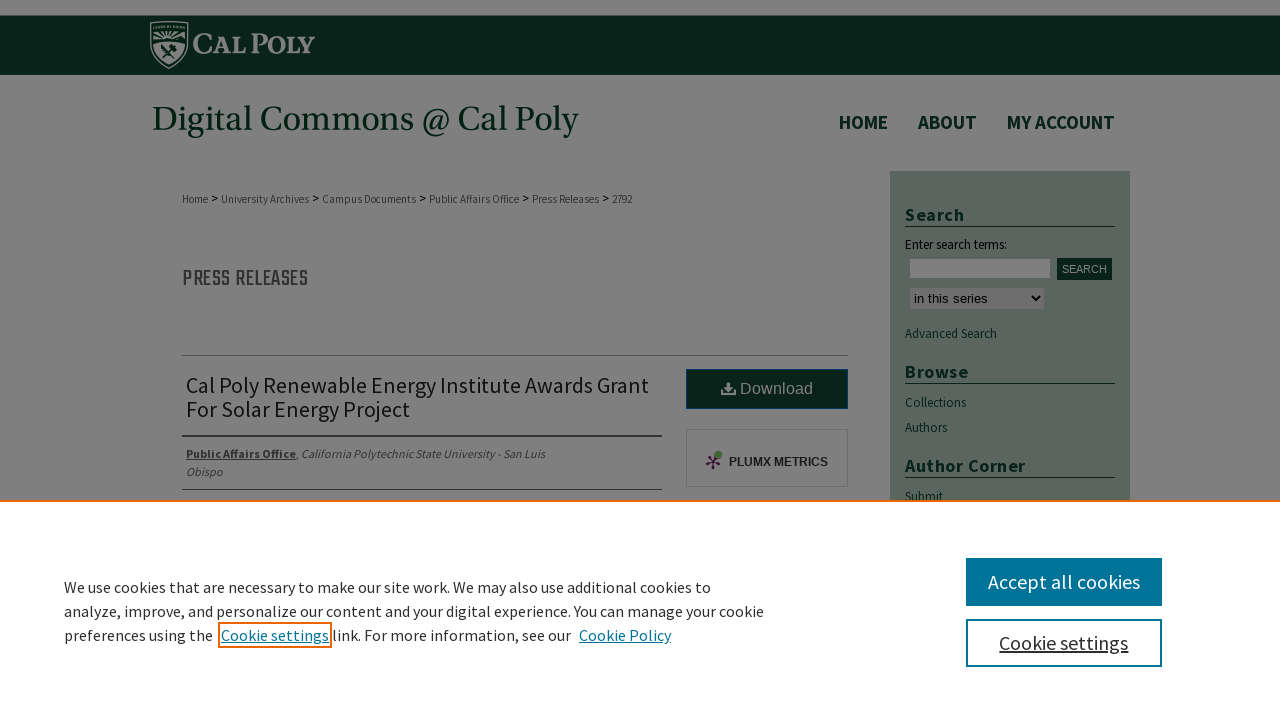

--- FILE ---
content_type: text/css
request_url: https://digitalcommons.calpoly.edu/ir-local.css
body_size: 3696
content:
/* -----------------------------------------------
bepress IR local stylesheet.
Author:   David Stienstra
Version:  November 2019
PLEASE SAVE THIS FILE LOCALLY!
----------------------------------------------- */
@import url('https://fonts.googleapis.com/css2?family=Source+Sans+Pro:wght@400;700&family=Teko&display=swap');
/* ---------------- Meta Elements ---------------- */
    /* --- Meta styles and background --- */
body {
    font: normal 13px/1.5 'Source Sans Pro', sans-serif;  /* should be medium except when fitting into a fixed container */
    background: #fff url(assets/md5images/e17e9169468b8a7b9b48b4520c28c23f.png) repeat-x left top;
}
/* ---------------- Header ---------------- */
#calpoly #header {
    position: relative;  /* needed for logo positioning */
  height: auto !important; /* !important overrides mbl styling */
}
#calpoly #banner_image {
    display: block; /* removes descender of inline element */
    width: 980px; /* not necessary if image is sized correctly */
    height: auto !important;  /* avoids warping improperly sized header image / SUP-19994 */
}
    /* --- Logo --- */
#calpoly #logo_image {
    position: absolute !important; /* !important overrides mbl styling */
    top: 8.7209302435%;
    left: 0;  /* change to "right:" for right aligned logo */
    width: 17.3469387755% !important;  /* 240 / 980 */
    height: auto !important; /* Important avoides DC assigning incorrect height to logo image */
}
#calpoly #header a#banner_link:focus img,
#calpoly #header a#logo_link:focus img {
  outline: 1px dashed #646464;
}
/* ---------------- Navigation ---------------- */
#calpoly #navigation,
#calpoly #navigation #tabs {
    height: 97px;
    overflow: hidden; /* have seen issues with tabs extending below nav container */
    white-space: nowrap;
}
#calpoly #navigation #tabs,
#calpoly #navigation #tabs ul,
#calpoly #navigation #tabs ul li {
    padding: 0;
    margin: 0;
}
#calpoly #navigation {
  position: relative;
  top: -97px;
  margin-bottom: -97px;
  background: transparent;
  width: 375px;
  float: right;
}
/* Flexbox Navigation July 2018 */
#calpoly #navigation #tabs,
#calpoly #navigation #tabs ul {
    display: flex;
    justify-content: flex-end; /* "flex-start" for left-aligned tabs, change to "flex-end" for right-aligned tabs, "center" for centered */
    width: 100%;
}
#calpoly #navigation #tabs #tabthree {
  display: none;
}
#calpoly #navigation #tabs a {
    font: bold 19px 'Source Sans Pro', sans-serif;
    display: block;
    width: auto !important; /* fixes "my account" not fitting in container on page load */
    height: 97px;
    line-height: 97px;
    color: #144734;
    transition: 0.3s ease-in-out;
    background-color: transparent;
    padding: 0 15px; /* with arial bold, this fits */
    margin: 0;
    border: 0;
    text-transform: uppercase;
}
#calpoly #navigation #tabs a:hover,
#calpoly #navigation #tabs a:active,
#calpoly #navigation #tabs a:focus {
    color: #000000;
    text-decoration: underline;
}
#calpoly #navigation #tabs li:first-child a { padding-left: 15px; }
#calpoly #navigation #tabs li:last-child a {
    border-right: none;
}
/* ---------------- Sidebar ---------------- */
#calpoly #sidebar {
  background-color: #b5ccc2;
}
#calpoly #sidebar h2 {
    font: bold 18px 'Source Sans Pro', sans-serif;
    color: #144734;
    background: transparent;
    padding: 0;
    margin: 0;
    border-bottom: 1px solid #144734;
    border-top: none;
    text-indent: 0;
    margin: 0px 15px;
}
#calpoly #sidebar a {
    font: normal 13px 'Source Sans Pro', sans-serif;
    color: #144734;
    text-decoration: none;
}
#calpoly #sidebar ul#side-notify {
  padding-top: 0;
}
#calpoly #sidebar a:hover,
#calpoly #sidebar a:active,
#calpoly #sidebar a:focus {
    color: #000000;
    text-decoration: underline;
}
#calpoly #sidebar #sidebar-search label {
    font: normal 13px 'Source Sans Pro', sans-serif;
    color: #000;
}
#calpoly #sidebar #sidebar-search {
    margin-top: 8px;
    padding-left: 15px;
}
#calpoly #sidebar #sidebar-search span.border { background: transparent; }
.searchbutton { cursor: pointer; } /* best practice, should move to ir-layout.css */
/* ---------------- Main Content ---------------- */
#calpoly #wrapper { /* for full-length sidebar content background/elements */
    background: url(assets/md5images/169bcf8d4746b6f5a938324c9088cc66.gif) repeat-y left top;
}
/*#calpoly #content { padding-top: 16px; }*/
    /* --- Breadcrumbs --- */
#calpoly #main.text div.crumbs a:link,
#calpoly #main.text div.crumbs a:visited {
    text-decoration: none;
    color: #646464;
}
#calpoly #main.text div.crumbs a:hover,
#calpoly #main.text div.crumbs a:active,
#calpoly #main.text div.crumbs a:focus {
    text-decoration: underline;
    color: #000000;
}
#calpoly #dcn-home > #homepage-intro { margin: 15px 0; }
 /* adds space under full-width main-content image */
#calpoly #home-page-banner { margin-bottom: 16px; }
    /* --- Headers --- */
#calpoly #dcn-home > h2 {
    font: normal 36px 'Teko', sans-serif;
}
h3 {
    margin: 0;
    text-decoration: underline; }
/* FF 55 takes parent element's color a text-deoration-color (black, usually) */
#dcn-home #cover-browse h3 { 
  color: #646464;
  text-decoration: none;}
#calpoly #dcn-home #cover-browse h3 a {
    font: 400 21px/1.6 'Source Sans Pro', sans-serif;
    text-decoration: none;
}
#calpoly #dcn-home #cover-browse h3 a:hover,
#calpoly #dcn-home #cover-browse h3 a:focus,
#calpoly #dcn-home #cover-browse h3 a:active {
    text-decoration: underline;
}
    /* --- Links --- */
#calpoly #main.text a:link,
#calpoly #main.text a:visited {
    color: #646464; /* declared for #network-icon text */
}
#calpoly #main.text a:hover,
#calpoly #main.text a:active,
#calpoly #main.text a:focus {
    color: #000000;
    text-decoration: underline;
}
    /* PotD / Top DL widgets */
#calpoly #dcn-home .box.aag h2,
#calpoly #dcn-home .box.potd h2 {
    width: 267px;
    margin: 0;
    font: normal 16px 'Teko', sans-serif;
    border-bottom: 1px solid #d3d3d3;
}
#calpoly #main.text .box a:link,
#calpoly #main.text .box a:visited {
    font: bold 13px 'Source Sans Pro', sans-serif;
    text-decoration: none;
    border-bottom: 1px solid #d3d3d3;
    background: none;
}
#calpoly #main.text .box a:hover,
#calpoly #main.text .box a:active,
#calpoly #main.text .box a:focus {
    text-decoration: underline;
}

#calpoly #main.text .box-top {
  display: inline-block;
  width: 45%;
  float: left;
  padding: 0;
  margin: 0 5% 32px 0;
}
    /* article-level text // default values 12px/13px */
#alpha .element p, #custom-fields .element p { font-size: 12px; }
#alpha .element h4, #custom-fields .element h4 { font-size: 13px; }

#calpoly #series-home .pdf, 
#calpoly #series-home .native, 
#calpoly #series-home .metadata-only, 
#calpoly #series-home .external {
  line-height: 2.2em;
}
/* ---------------- Footer ---------------- */
#calpoly #footer {
  border-top: 1px solid #91a9a0;
}
#calpoly {
    background: url(assets/md5images/0893d30fcb3538744bae0f1fe8b477ab.gif) repeat-x left bottom;
}
#calpoly #footer,
#calpoly #bepress a {
    height: 86px;
    background-color: #144734; }
#calpoly #footer p,
#calpoly #footer p a {
    font: normal 12px/2 'Source Sans Pro', sans-serif;
    color: #fff;
    text-decoration: none;
}
#footer p:first-of-type { padding-top: 15px }
#calpoly #footer p a:hover,
#calpoly #footer p a:active,
#calpoly #footer p a:focus {
    text-decoration: underline; }
#bepress a:focus {
      outline: 1px dashed #000;
}

#calpoly #content {
    min-height: calc(100vh - 258px);  /* 310px varies by site. calculated by summing all fixed heights (header, navigation, footer, fixed margins between these elements) */
}
/* Search pages */
.legacy #calpoly #wrapper:after {
    content: none; /* search pages */
}
/* ---------------- Miscellaneous fixes ---------------- */
    /* --- Advanced Search --- */
.legacy #calpoly #wrapper {  background-image: none; }
/* Browse Authors accessibility fix- CSFR-2648 */
#calpoly #main.text .authorbrowser p.letters a:hover,
#calpoly #main.text .authorbrowser p.letters a:focus {
    background: url(/assets/azMe.jpg) bottom center no-repeat;
    color: #fff;
}

/* Increasing heading font size and spacing  ah 9/11/2020 */
#calpoly h2 {
font-size: 25px;
letter-spacing: .5px;
}

#calpoly h3 {
  font-size: 16px;
}

/*Fixing Search and Advanced Search heading font spacing ah 9/11/2020*/
#calpoly #main #query-wrapper #basic-search, #advanced-search legend {
letter-spacing: 0.5px;
}

/* Hide Notify me and RSS link, Disciplines link in sidebar, like in previous design ah 9/14/2020 */
#calpoly #sidebar li.notify,
#calpoly #sidebar #side-browse .discipline-browser {
display: none; }

/* Stylizing Download buttons with CalPoly's colors ah 9/14/2020 */
#calpoly #main.text #beta_7-3.aside.download-button a.btn,
#calpoly #main.text #ir-book #file-list a.btn,
#calpoly #main.text #ir-book #full-text a.btn {
background:#144734!important;
border:1pxsolid#144734!important;
color:#fff!important; }
  
#calpoly #main.text #beta_7-3 a.btn  {
background:#fff!important;
border:1pxsolid #144734!important;
color:#fff!important; 
background:#144734 !important;}

/* Sidebar Search button colors ah 9/14/2020 */
#calpoly #sidebar-search .searchbutton {
  background-color: #144734 !important;
  color: #fff !important;
  text-transform: uppercase;
  padding: 5px;
  border: none;
}
 
#calpoly #sidebar-search .searchbutton:hover,
#calpoly #sidebar-search .searchbutton:active,
#calpoly #sidebar-search .searchbutton:focus {
    cursor: pointer;
    text-decoration: underline;
    background-color: #2b6b2f !important;
    transition: .25s ease-in-out; 
}

/* Stylizing submit.html buttons ah 9/10/2020 */
#calpoly .submitpage .btn {
  background-color: #144734 !important;
  color: #fff !important;
  text-transform: uppercase;
  padding: 5px;
  border: none;
  border-radius: 0px;
  background-image: none;
  text-shadow: none;
  text-decoration: none;
}	

#calpoly .submitpage_button .btn:hover,
#calpoly .submitpage_button .btn:active,
#calpoly .submitpage_button .btn:focus {
	cursor: pointer;
	text-decoration: underline;
	background-color: #2b6b2f !important;
    transition: .25s ease-in-out; 
}

/* Stylizing Submit Research sidebar link as button for senior projects ah 9/10/2020 */
#calpoly #sidebar #sp-btn {
  background-color: #144734 !important;
  color: #fff !important;
  text-transform: uppercase;
  padding: 5px;
  border: none;
  border-radius: 0px;
  background-image: none;
  text-shadow: none;
  margin-left:-100px;
  margin-top: 10px;
}       
#calpoly #sidebar #sp-btn:hover,
#calpoly #sidebar #sp-btn:active,
#calpoly #sidebar #sp-btn:focus {
    cursor: pointer;
    text-decoration: underline;
    background-color: #2b6b2f !important;
    transition: .25s ease-in-out; 
}

/* Left aligning publication titles through site ah 9/28/2020 */
#calpoly #main.text h2#series-title {
   text-align: left;
   margin-left: 0px;
}

#calpoly #main.text h1#series-title {
   text-align: left;
   margin-left: 0px;
}

/* Fixing overlapping breadcrumb 9/30/2020 */
#calpoly #container #wrapper #content #main.text #breadcrumb {
padding: 0px 0px 25px 0px; }

/* ---------------- Mobile ---------------- */
/*fixes bullet underline for Browse Research and Scholarship links*/
.mbl #main #cover-browse h3 { text-decoration: none; }
.mbl #dcn-home .box.aag span,
.mbl #dcn-home .box.potd span {
    display: block;
}
.mbl #calpoly #main.text #dcn-home .box.aag h2,
.mbl #calpoly #main.text #dcn-home .box.potd h2 {
  width: 100%;
}
header#mobile-nav {
    font-size: 0;
    line-height: 0; }
.mbl #calpoly #header,
.mbl #calpoly #header a#banner_link img,
.mbl #calpoly #navigation {
    width: 100% !important;
}
.mbl #calpoly #header #logo_image {
    position: absolute !important; /* !important overrides mbl styling */
    top: 8.7209302435%;
    left: 0;  /* change to "right:" for right aligned logo */
    width: 17.3469387755% !important;  /* 240 / 980 */
    height: auto !important; /* Important avoides DC assigning incorrect height to logo image */
}
